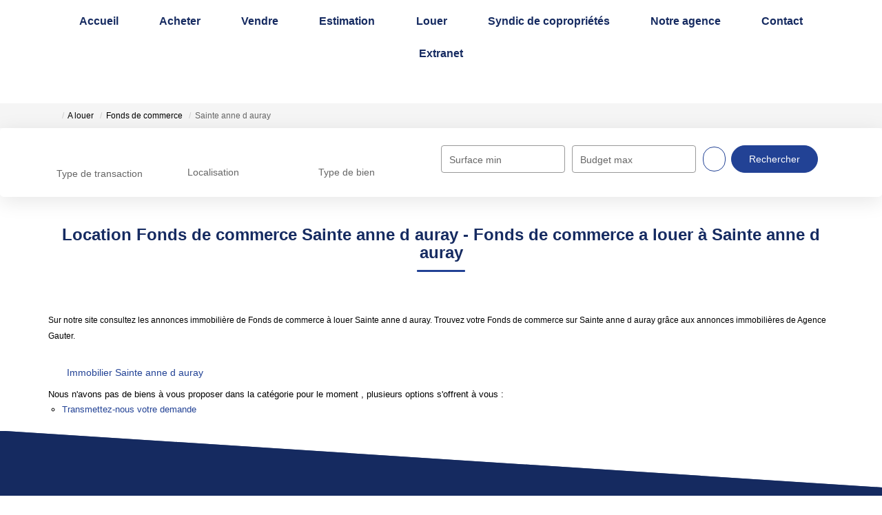

--- FILE ---
content_type: text/html; charset=UTF-8
request_url: https://www.agence-gauter.com/ville_bien/Sainte+anne+d+auray_1_4__Location/location-fonds-de-commerce-sainte-anne-d-auray.html
body_size: 2329
content:
<!DOCTYPE html>
<html lang="en">
<head>
    <meta charset="utf-8">
    <meta name="viewport" content="width=device-width, initial-scale=1">
    <title></title>
    <style>
        body {
            font-family: "Arial";
        }
    </style>
    <script type="text/javascript">
    window.awsWafCookieDomainList = [];
    window.gokuProps = {
"key":"AQIDAHjcYu/GjX+QlghicBgQ/7bFaQZ+m5FKCMDnO+vTbNg96AEiiFg5ZQBmkUdi/VsL2S7GAAAAfjB8BgkqhkiG9w0BBwagbzBtAgEAMGgGCSqGSIb3DQEHATAeBglghkgBZQMEAS4wEQQM7ry/yMNQiNuy7Et5AgEQgDswcdCQYktFxzs6VM4UStv0E3JGyKvuZ9K9sWXkPL3QvrdaN8/3LQDaEC3V/rOS/J0ReSigFYSjt9B6AA==",
          "iv":"CgAGkCJL5gAAAyv/",
          "context":"v93YmOhHcUPMtGoBZu7ucq22i8N1tI0oEt0BsibzfWKG+iDgiv75vHm6OPN3inIoDU/P89/fTkWphfkIaZ0xK7yQDOqbLvPxV3B2idB+np7lGMtSk6ZqBDxfEOBgwfL2prIF4M+m8H0Kng3Tr2cUIT4zKOAYd6xv4aUa//0tpxAvju94GqFlkIcqByiRgXbkhp+H7Gin6lPu5HeucYCGR2a2sqAKeytaAsSubHzuArhc4ZsVsuDiiPQDwzWR7m4B6PHdxCD2y/06EmTh2znAzzTGKI5PfW/h3aUO33ngJQHXkuvWDtT8DI3oqWrQnRLrClxVFHBh1ibB7YNouCcS510+bxzwf0uo2j8AnUL/hliGGOEVuIzDsfyMoug066qt/4STDj6gutVONSLAP8vT/qi8XdMkAaCDhc4l+/15YfwRHkuAW/bhq2qoroFr3ZxqCEXhUbGyJKBi/9aSTdWWavFdLII02tLbzrD11CS7d5ueYmQQKPvQLu+pRaH5Dyuo6lBBE1GXmWezHK6q77NiFpVv1UTKCnPc7PFljk2BpZtJucg0jwJhLcwgMzjNkWshk1K2/4RultDAQ/1i9wAUKOyR4u0nLe8vZ1miuzxzsAMhHxtCr+D/o2srV3kLWduS9fDCW7d+CHUSXW4yD8Shn04ZzZ6IhNki3DseDskssUWXagY6vn7u6jgbcfRdt4YLdYDUfPcmpgLT8T8DdTV0Qe2uRtIlM4ZdRek2VFzXBszMuBKdTLomfXGbPEgLSb4Zlb+XowCBQpuss0qSuor5Yxiwjd89+7er9Q=="
};
    </script>
    <script src="https://7813e45193b3.47e58bb0.eu-west-3.token.awswaf.com/7813e45193b3/28fa1170bc90/1cc501575660/challenge.js"></script>
</head>
<body>
    <div id="challenge-container"></div>
    <script type="text/javascript">
        AwsWafIntegration.saveReferrer();
        AwsWafIntegration.checkForceRefresh().then((forceRefresh) => {
            if (forceRefresh) {
                AwsWafIntegration.forceRefreshToken().then(() => {
                    window.location.reload(true);
                });
            } else {
                AwsWafIntegration.getToken().then(() => {
                    window.location.reload(true);
                });
            }
        });
    </script>
    <noscript>
        <h1>JavaScript is disabled</h1>
        In order to continue, we need to verify that you're not a robot.
        This requires JavaScript. Enable JavaScript and then reload the page.
    </noscript>
</body>
</html>